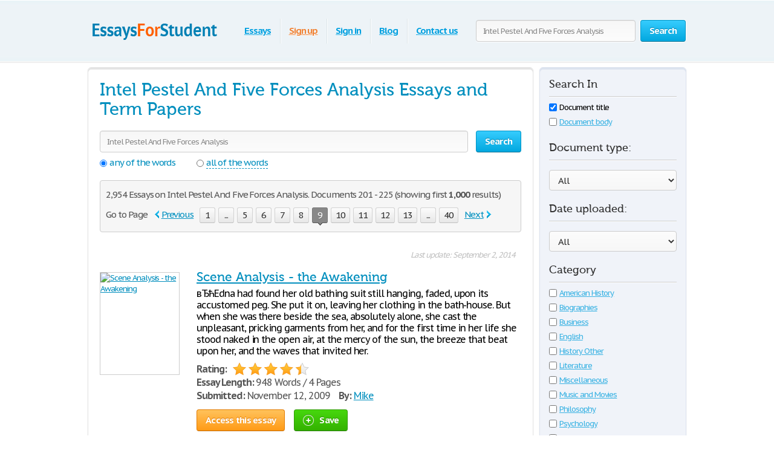

--- FILE ---
content_type: text/html; charset=UTF-8
request_url: https://www.essaysforstudent.com/topics/Intel+Pestel+And+Five+Forces+Analysis/page9.html
body_size: 14226
content:
<!DOCTYPE html>
<html xmlns="http://www.w3.org/1999/xhtml" lang="en">
<head>
	<meta charset="utf-8">
	<meta name="viewport" content="width=device-width, initial-scale=1">
	<title>Intel Pestel And Five Forces Analysis Essays and Term Papers 201 - 225</title>
	<meta name="description" content="Free Essays on Intel Pestel And Five Forces Analysis. Use our research documents to help you learn 201 - 225" />

	
	<link media="all" rel="stylesheet" href="/i/css/all.css">
        <link media="all" rel="stylesheet" href="/i/css/mobile.css">
	<link rel="icon" href="/i/favicon.png">
	<script type="text/javascript" src="/i/js/jquery-1.9.0.min.js"></script>
	<script type="text/javascript" src="/i/js/jquery.main.js"></script>
	<script type="text/javascript">var paper_count = '89498';</script>

	<link href="//fonts.googleapis.com/css?family=PT+Sans+Caption:400,700" rel="stylesheet" type="text/css">
	<!--[if lt IE 9]><script src="//html5shiv.googlecode.com/svn/trunk/html5.js"></script><![endif]-->
	<!--[if lt IE 10]><script type="text/javascript" src="/i/js/pie.js"></script><![endif]-->
	<!--[if lt IE 9]><link rel="stylesheet" type="text/css" href="/i/css/ie.css" media="screen"/><![endif]-->
</head>
<!-- 0.048 -->
<body itemscope itemtype="http://schema.org/WebPage" class="">
<meta itemprop="name" content="Intel Pestel And Five Forces Analysis Essays and Term Papers 201 - 225" />
<meta itemprop="description" content="Free Essays on Intel Pestel And Five Forces Analysis. Use our research documents to help you learn 201 - 225" />

	
<!-- Google tag (gtag.js) -->
<script async src="https://www.googletagmanager.com/gtag/js?id=G-92WHG33EBT"></script>
<script>
  window.dataLayer = window.dataLayer || [];
  function gtag(){dataLayer.push(arguments);}
  gtag('js', new Date());

  gtag('config', 'G-92WHG33EBT');
</script>
	
	

	<div class="container">
		
		<div class="wrapper">
			
						
			<!-- Header -->
			<header class="header">
				
                                <div class="burger">
                                         <span></span>
                                          <span></span>
                                          <span></span>
                                 </div>

				
				<a class="logo-img" href="/">
					<img src="/i/i/logo.png" width="220" height="46" title="EssaysForStudent.com - Free Essays, Term Papers & Book Notes" alt="EssaysForStudent.com - Free Essays, Term Papers & Book Notes" />
				</a>
				
                                <span class="search-open">
                                        <i class="icon-search"></i>
                                </span>

				<form action="/topics.html" id="head_search_form" class="search-form" method="post">
					<fieldset>
						                                                        <input class="text search-input" type="text" name="q" value="Intel Pestel And Five Forces Analysis" />
                                                						<span class="c-button big-button blue-button bold">
							<input type="submit" value="Search" />
							Search
						</span>
					</fieldset>
				</form>
				<nav class="navigation">
				<ul>
					
					<li><span><a href="/essays.html">Essays</a></span></li>
					
					<li><span><a href="/join.html" style="color: #f08336;">Sign up</a></span></li>
					<li><span><a href="/login.html">Sign in</a></span></li>
					
					<li><span><a href="/blog.html">Blog</a></span></li>
					<li><span><a href="/contacts.html">Contact us</a></span></li>
				</ul>
				</nav>
			</header>
			<script type="text/javascript">
				var toggle_head_search_input = 1;
			</script>
			<!-- end Header -->
			
			<div class="main">
								
				<div class="side-holder">
					
					<!-- content -->
					<div class="content">
						<div class="white-box content-box">
													
							<div class="search-result">
								<h1>Intel Pestel And Five Forces Analysis Essays and Term Papers</h1>
								<form class="search-form" id="main_search_form" action="/topics.html" method="post">
									<fieldset>
										<div class="row">
											<input class="text" type="text" name="q" value="Intel Pestel And Five Forces Analysis" />
											<span class="c-button big-button blue-button bold">
												<input type="submit" value="Search" />
												Search
											</span>
										</div>
										<div class="holder">
											<label class="active"><input type="radio" name="w" id="id_w_any" value="any" checked="checked"/><span>any of the words</span></label>
											<label><input type="radio" name="w" id="id_w_all" value="all" /><span>all of the words</span></label>
										</div>
									</fieldset>
								</form>
								
																	
									<!-- pager -->
																	
								<div class="paging-holder">
									<p>2,954 Essays on Intel Pestel And Five Forces Analysis. Documents 201 - 225 (showing first <b>1,000</b> results)</p>
									<div class="row">
										<span class="title">Go to Page</span>
										<ul class="paging top-paging">
											<li class="prev"><a href="/topics/Intel+Pestel+And+Five+Forces+Analysis/page8.html">Previous</a></li>
											<li><a href="/topics/Intel+Pestel+And+Five+Forces+Analysis/page1.html">1</a></li>											<li><a href="/topics/Intel+Pestel+And+Five+Forces+Analysis/page1.html">...</a></li>											
																						<li><a href="/topics/Intel+Pestel+And+Five+Forces+Analysis/page5.html">5</a></li>
																						<li><a href="/topics/Intel+Pestel+And+Five+Forces+Analysis/page6.html">6</a></li>
																						<li><a href="/topics/Intel+Pestel+And+Five+Forces+Analysis/page7.html">7</a></li>
																						<li><a href="/topics/Intel+Pestel+And+Five+Forces+Analysis/page8.html">8</a></li>
											
											<li class="active"><a href="">9<i class="bottom">&nbsp;</i></a></li>


																						<li><a href="/topics/Intel+Pestel+And+Five+Forces+Analysis/page10.html">10</a></li>
																						<li><a href="/topics/Intel+Pestel+And+Five+Forces+Analysis/page11.html">11</a></li>
																						<li><a href="/topics/Intel+Pestel+And+Five+Forces+Analysis/page12.html">12</a></li>
																						<li><a href="/topics/Intel+Pestel+And+Five+Forces+Analysis/page13.html">13</a></li>
											
											<li><a href="/topics/Intel+Pestel+And+Five+Forces+Analysis/page14.html">...</a></li>											<li><a href="/topics/Intel+Pestel+And+Five+Forces+Analysis/page40.html">40</a></li>											<li class="next"><a href="/topics/Intel+Pestel+And+Five+Forces+Analysis/page10.html">Next</a></li>
										</ul>
									</div>
								</div>

									<!-- /pager -->
									
																		
									<i class="i_last_up">Last update: September 2, 2014</i>

									<ul class="paper-list">
																			
										<li>
											<div class="paper">
																								<a href="/essays/Scene-Analysis-the-Awakening/4793.html"><img src="/previews/00047/0184d3cf5b0cbb839aa74b9a2f84a3da.jpg" width="130" height="168" alt="Scene Analysis - the Awakening" title="Scene Analysis - the Awakening" /></a>
																							</div>
											
											<div class="description">
												<h2><a href="/essays/Scene-Analysis-the-Awakening/4793.html" title="Scene Analysis - the Awakening">Scene Analysis - the Awakening</a></h2>
												<p>
													вЂћEdna had found her old bathing suit still hanging, faded, upon its accustomed peg. She put it on, leaving her clothing in the bath-house. But when she was there beside the sea, absolutely alone, she cast the unpleasant, pricking garments from her, and for the first time in her life she stood naked in the open air, at the mercy of the sun, the breeze that beat upon her, and the waves that invited her.
												</p>
												<div class="info">
													<strong>Rating:</strong>
													<span class="rating-holder">
														<span class="rating" style="width:90%;"></span>
													</span>
												</div>
																								<div class="info"><strong>Essay Length:</strong> 948 Words / 4 Pages</div>
												<div class="info">
													<strong>Submitted:</strong> November 12, 2009
													<span class="author"><strong>By:</strong> <a href="/user/Mike.html">Mike</a></span>
												</div>
												<div class="button-holder">
													<a href="/essays/Scene-Analysis-the-Awakening/4793.html" class="c-button big-button orange-button bold">Access this essay</a>
																										<a href="javascript:void(0);" class="c-button big-button green-button bold save-button" rel="4793" data-placeholder="Saving..."><span class="save-icon"></span>Save</a>
																									</div>
											</div>
										</li>
																			
										<li>
											<div class="paper">
																								<a href="/essays/Personal-Communication-Analysis/4803.html"><img src="/previews/00048/7a086660b8cf8657c10162a4e4764aa5.jpg" width="130" height="168" alt="Personal Communication Analysis" title="Personal Communication Analysis" /></a>
																							</div>
											
											<div class="description">
												<h2><a href="/essays/Personal-Communication-Analysis/4803.html" title="Personal Communication Analysis">Personal Communication Analysis</a></h2>
												<p>
													Personal Communication <b><i>Analysis</i></b> Communication is vital in todayвЂ™s society. The purpose of communication is to relay messages in the most clear and concise appropriate manner. Transferring data involves both the sender and receiver of a message. Communication can be misinterpreted, sent with confusion and often misrepresented. Effective communication is the key to getting messages across and with minimal confusion and errors. Today is definitely considered the age of information (also known as the information age).
												</p>
												<div class="info">
													<strong>Rating:</strong>
													<span class="rating-holder">
														<span class="rating" style="width:90%;"></span>
													</span>
												</div>
																								<div class="info"><strong>Essay Length:</strong> 1,037 Words / 5 Pages</div>
												<div class="info">
													<strong>Submitted:</strong> November 12, 2009
													<span class="author"><strong>By:</strong> <a href="/user/Mike.html">Mike</a></span>
												</div>
												<div class="button-holder">
													<a href="/essays/Personal-Communication-Analysis/4803.html" class="c-button big-button orange-button bold">Access this essay</a>
																										<a href="javascript:void(0);" class="c-button big-button green-button bold save-button" rel="4803" data-placeholder="Saving..."><span class="save-icon"></span>Save</a>
																									</div>
											</div>
										</li>
																			
										<li>
											<div class="paper">
																								<a href="/essays/Love-of-My-Own-by-Elynn-Harris-Literary/4850.html"><img src="/previews/00048/f873283abd72731193be719ba4cd3ac7.jpg" width="130" height="168" alt="Love of My Own by E,lynn Harris Literary Analysis" title="Love of My Own by E,lynn Harris Literary Analysis" /></a>
																							</div>
											
											<div class="description">
												<h2><a href="/essays/Love-of-My-Own-by-Elynn-Harris-Literary/4850.html" title="Love of My Own by E,lynn Harris Literary Analysis">Love of My Own by E,lynn Harris Literary Analysis</a></h2>
												<p>
													An ambitious young single woman convinces a black billionaire to let her edit her own hip hop magazine but the married billionaire expects more than a business relationship. The billionaire hires an openly gay lawyer to run the business and the already intertwined relationships get even more tangled from there. That&apos;s the premise of the new E. Lynn Harris novel, A Love of My Own Zola Norwood, editor in chief of Bling Bling magazine, is
												</p>
												<div class="info">
													<strong>Rating:</strong>
													<span class="rating-holder">
														<span class="rating" style="width:90%;"></span>
													</span>
												</div>
																								<div class="info"><strong>Essay Length:</strong> 997 Words / 4 Pages</div>
												<div class="info">
													<strong>Submitted:</strong> November 12, 2009
													<span class="author"><strong>By:</strong> <a href="/user/yan000.html">Yan</a></span>
												</div>
												<div class="button-holder">
													<a href="/essays/Love-of-My-Own-by-Elynn-Harris-Literary/4850.html" class="c-button big-button orange-button bold">Access this essay</a>
																										<a href="javascript:void(0);" class="c-button big-button green-button bold save-button" rel="4850" data-placeholder="Saving..."><span class="save-icon"></span>Save</a>
																									</div>
											</div>
										</li>
																			
										<li>
											<div class="paper">
																								<a href="/essays/Article-Analysis/4856.html"><img src="/previews/00048/e0e5b953a864996f40fb93fc142d9d7a.jpg" width="130" height="168" alt="Article Analysis" title="Article Analysis" /></a>
																							</div>
											
											<div class="description">
												<h2><a href="/essays/Article-Analysis/4856.html" title="Article Analysis">Article Analysis</a></h2>
												<p>
													In today&apos;s society, the rush of supply and demand runs the ever-living world that many people call home. It runs so well that many have found ways to use this tool and create a mountain of riches that most will never see. To understand this mountain and incorporate a successful plan, society needs to understand how this mountain was built. It begins with a covering known as economics that leads to a multitude root system
												</p>
												<div class="info">
													<strong>Rating:</strong>
													<span class="rating-holder">
														<span class="rating" style="width:90%;"></span>
													</span>
												</div>
																								<div class="info"><strong>Essay Length:</strong> 974 Words / 4 Pages</div>
												<div class="info">
													<strong>Submitted:</strong> November 12, 2009
													<span class="author"><strong>By:</strong> <a href="/user/Mike.html">Mike</a></span>
												</div>
												<div class="button-holder">
													<a href="/essays/Article-Analysis/4856.html" class="c-button big-button orange-button bold">Access this essay</a>
																										<a href="javascript:void(0);" class="c-button big-button green-button bold save-button" rel="4856" data-placeholder="Saving..."><span class="save-icon"></span>Save</a>
																									</div>
											</div>
										</li>
																			
										<li>
											<div class="paper">
																								<a href="/essays/Six-Sigma-Analysis/4893.html"><img src="/previews/00048/e521cee733902ee7ff7ad9179dc22b4c.jpg" width="130" height="168" alt="Six Sigma Analysis" title="Six Sigma Analysis" /></a>
																							</div>
											
											<div class="description">
												<h2><a href="/essays/Six-Sigma-Analysis/4893.html" title="Six Sigma Analysis">Six Sigma Analysis</a></h2>
												<p>
													Six Sigma <b><i>Analysis</i></b> Process improvement, using methods like Six Sigma, is essential for businesses looking to establish a competitive advantage. This plan for improvement is designed to improve productivity, enhance quality and increase competitiveness by reducing cost. Six Sigma is lots of different things because it had different meanings over time, and also because it is now interpreted in a number of varying ways. Furthermore, Six Sigma is still evolving. According to the UK Department
												</p>
												<div class="info">
													<strong>Rating:</strong>
													<span class="rating-holder">
														<span class="rating" style="width:90%;"></span>
													</span>
												</div>
																								<div class="info"><strong>Essay Length:</strong> 304 Words / 2 Pages</div>
												<div class="info">
													<strong>Submitted:</strong> November 12, 2009
													<span class="author"><strong>By:</strong> <a href="/user/regina.html">regina</a></span>
												</div>
												<div class="button-holder">
													<a href="/essays/Six-Sigma-Analysis/4893.html" class="c-button big-button orange-button bold">Access this essay</a>
																										<a href="javascript:void(0);" class="c-button big-button green-button bold save-button" rel="4893" data-placeholder="Saving..."><span class="save-icon"></span>Save</a>
																									</div>
											</div>
										</li>
																			
										<li>
											<div class="paper">
																								<a href="/essays/Rhetorical-Analysis-of-Barack-Obamas-2004-Dnc-Keynote/4906.html"><img src="/previews/00049/4655952936eb8b207735cd27d6c85850.jpg" width="130" height="168" alt="Rhetorical Analysis of Barack Obama’s 2004 Dnc Keynote Speech" title="Rhetorical Analysis of Barack Obama’s 2004 Dnc Keynote Speech" /></a>
																							</div>
											
											<div class="description">
												<h2><a href="/essays/Rhetorical-Analysis-of-Barack-Obamas-2004-Dnc-Keynote/4906.html" title="Rhetorical Analysis of Barack Obama’s 2004 Dnc Keynote Speech">Rhetorical Analysis of Barack Obama’s 2004 Dnc Keynote Speech</a></h2>
												<p>
													During his keynote speech at the 2004 Democratic National Convention, Barack Obama introduced himself as a skinny kid with a funny name. The rising star of Illinois politics was elected to the U.S. Senate three months later. His delivery, using rhetoric that soars and excites, was full of fiery sentiment that reminds us of what we love about the United States of America. His passionate speech inspired Americans to renew their faith in their country
												</p>
												<div class="info">
													<strong>Rating:</strong>
													<span class="rating-holder">
														<span class="rating" style="width:100%;"></span>
													</span>
												</div>
																								<div class="info"><strong>Essay Length:</strong> 2,184 Words / 9 Pages</div>
												<div class="info">
													<strong>Submitted:</strong> November 12, 2009
													<span class="author"><strong>By:</strong> <a href="/user/F500.html">Fatih</a></span>
												</div>
												<div class="button-holder">
													<a href="/essays/Rhetorical-Analysis-of-Barack-Obamas-2004-Dnc-Keynote/4906.html" class="c-button big-button orange-button bold">Access this essay</a>
																										<a href="javascript:void(0);" class="c-button big-button green-button bold save-button" rel="4906" data-placeholder="Saving..."><span class="save-icon"></span>Save</a>
																									</div>
											</div>
										</li>
																			
										<li>
											<div class="paper">
																								<a href="/essays/The-Yellow-Wallpaper-Analysis/4916.html"><img src="/previews/00049/0337c782864a32fd4f0d3d85e04f8731.jpg" width="130" height="168" alt="The Yellow Wallpaper Analysis" title="The Yellow Wallpaper Analysis" /></a>
																							</div>
											
											<div class="description">
												<h2><a href="/essays/The-Yellow-Wallpaper-Analysis/4916.html" title="The Yellow Wallpaper Analysis">The Yellow Wallpaper Analysis</a></h2>
												<p>
													Meghan Hatsell Dr. Pilkington English 220-110 1 April 2008 <b><i>Analysis</i></b> of вЂњThe Yellow WallpaperвЂќ The text book term for вЂњ<b><i>analysis</i></b> [is] the examination of a piece of literature as a means of understanding its subject or structure. An effective <b><i>analysis</i></b> often clarifies a work by focusing on a single element such as tone, irony, symbolism, imagery, or rhythm in a way that enhances the readerвЂ™s understanding of the wholeвЂќ (Wolosky and Voloshin G1). However, this
												</p>
												<div class="info">
													<strong>Rating:</strong>
													<span class="rating-holder">
														<span class="rating" style="width:90%;"></span>
													</span>
												</div>
																								<div class="info"><strong>Essay Length:</strong> 991 Words / 4 Pages</div>
												<div class="info">
													<strong>Submitted:</strong> November 12, 2009
													<span class="author"><strong>By:</strong> <a href="/user/jessica85.html">Jessica</a></span>
												</div>
												<div class="button-holder">
													<a href="/essays/The-Yellow-Wallpaper-Analysis/4916.html" class="c-button big-button orange-button bold">Access this essay</a>
																										<a href="javascript:void(0);" class="c-button big-button green-button bold save-button" rel="4916" data-placeholder="Saving..."><span class="save-icon"></span>Save</a>
																									</div>
											</div>
										</li>
																			
										<li>
											<div class="paper">
																								<a href="/essays/Analysis-of-Jane-Eyre/4918.html"><img src="/previews/00049/e504de0545fdb2d06ebe321cbe778a0d.jpg" width="130" height="168" alt="Analysis of Jane Eyre" title="Analysis of Jane Eyre" /></a>
																							</div>
											
											<div class="description">
												<h2><a href="/essays/Analysis-of-Jane-Eyre/4918.html" title="Analysis of Jane Eyre">Analysis of Jane Eyre</a></h2>
												<p>
													<b><i>Analysis</i></b> of Jane Eyre In Jane Eyre, Charlotte Bronte portrays one woman&apos;s desperate struggle to attain her identity in the mist of temptation, isolation, and impossible odds. Although she processes a strong soul she must fight not only the <b><i>forces</i></b> of passion and reason within herself ,but other&apos;s wills constantly imposed on her. In its first publication, it outraged many for its realistic portrayal of life during that time. Ultimately, the controversy of Bronte&apos;s novel
												</p>
												<div class="info">
													<strong>Rating:</strong>
													<span class="rating-holder">
														<span class="rating" style="width:90%;"></span>
													</span>
												</div>
																								<div class="info"><strong>Essay Length:</strong> 1,242 Words / 5 Pages</div>
												<div class="info">
													<strong>Submitted:</strong> November 12, 2009
													<span class="author"><strong>By:</strong> <a href="/user/monika.html">Monika</a></span>
												</div>
												<div class="button-holder">
													<a href="/essays/Analysis-of-Jane-Eyre/4918.html" class="c-button big-button orange-button bold">Access this essay</a>
																										<a href="javascript:void(0);" class="c-button big-button green-button bold save-button" rel="4918" data-placeholder="Saving..."><span class="save-icon"></span>Save</a>
																									</div>
											</div>
										</li>
																			
										<li>
											<div class="paper">
																								<a href="/essays/Literary-Analysis-of-Mark-Twain/4961.html"><img src="/previews/00049/7f0ac449bc3d688c91e33724afa7bec0.jpg" width="130" height="168" alt="Literary Analysis of Mark Twain" title="Literary Analysis of Mark Twain" /></a>
																							</div>
											
											<div class="description">
												<h2><a href="/essays/Literary-Analysis-of-Mark-Twain/4961.html" title="Literary Analysis of Mark Twain">Literary Analysis of Mark Twain</a></h2>
												<p>
													Mark Twain, also known as Samuel Clemens, is a very well known author in American literature. He was a novelist, short story writer, essayist, journalist, and literary critic. This renaissance man was born in Florida, Missouri on November 30th, 1835. However, he grew up in Hannibal, Missouri. He was the sixth child out of eleven. During his childhood, he was very sick and often confined to his bed. He was under the care of this
												</p>
												<div class="info">
													<strong>Rating:</strong>
													<span class="rating-holder">
														<span class="rating" style="width:90%;"></span>
													</span>
												</div>
																								<div class="info"><strong>Essay Length:</strong> 501 Words / 3 Pages</div>
												<div class="info">
													<strong>Submitted:</strong> November 12, 2009
													<span class="author"><strong>By:</strong> <a href="/user/yan000.html">Yan</a></span>
												</div>
												<div class="button-holder">
													<a href="/essays/Literary-Analysis-of-Mark-Twain/4961.html" class="c-button big-button orange-button bold">Access this essay</a>
																										<a href="javascript:void(0);" class="c-button big-button green-button bold save-button" rel="4961" data-placeholder="Saving..."><span class="save-icon"></span>Save</a>
																									</div>
											</div>
										</li>
																			
										<li>
											<div class="paper">
																								<a href="/essays/Incompressible-Potential-Flow-Analysis-Using-Panel-Method/5038.html"><img src="/previews/00050/7ebfd53c9616c508850e341889369cf6.jpg" width="130" height="168" alt="Incompressible Potential Flow Analysis Using Panel Method" title="Incompressible Potential Flow Analysis Using Panel Method" /></a>
																							</div>
											
											<div class="description">
												<h2><a href="/essays/Incompressible-Potential-Flow-Analysis-Using-Panel-Method/5038.html" title="Incompressible Potential Flow Analysis Using Panel Method">Incompressible Potential Flow Analysis Using Panel Method</a></h2>
												<p>
													Incompressible Potential Flow <b><i>Analysis</i></b> Using Panel Method ShahNor Basri, Norzelawati Asmuin &amp; Aznijar Ahmad Yazid Universiti Putra Malaysia Jabatan Kejuruteraan Aeroangkasa Fakulti Kejuruteraan, Universiti Putra Malaysia, 43400 UPM SERDANG, Selangor D E, Malaysia. kaa@eng.upm.edu.my ABSTRACT Incompressible potential flow problems are governed by LaplaceЎ¦s equation. In solving linear, inviscid, irrotational flow about a body moving at subsonic or supersonic speeds, panel methods can be used. Panel methods are numerical schemes for the solution of the problem.
												</p>
												<div class="info">
													<strong>Rating:</strong>
													<span class="rating-holder">
														<span class="rating" style="width:90%;"></span>
													</span>
												</div>
																								<div class="info"><strong>Essay Length:</strong> 1,135 Words / 5 Pages</div>
												<div class="info">
													<strong>Submitted:</strong> November 12, 2009
													<span class="author"><strong>By:</strong> <a href="/user/yan000.html">Yan</a></span>
												</div>
												<div class="button-holder">
													<a href="/essays/Incompressible-Potential-Flow-Analysis-Using-Panel-Method/5038.html" class="c-button big-button orange-button bold">Access this essay</a>
																										<a href="javascript:void(0);" class="c-button big-button green-button bold save-button" rel="5038" data-placeholder="Saving..."><span class="save-icon"></span>Save</a>
																									</div>
											</div>
										</li>
																			
										<li>
											<div class="paper">
																								<a href="/essays/East-West-Transportation-Analysis/5043.html"><img src="/previews/00050/946eef9f6e6e1878650677d012a51444.jpg" width="130" height="168" alt="East-West Transportation Analysis" title="East-West Transportation Analysis" /></a>
																							</div>
											
											<div class="description">
												<h2><a href="/essays/East-West-Transportation-Analysis/5043.html" title="East-West Transportation Analysis">East-West Transportation Analysis</a></h2>
												<p>
													East-West Transportation <b><i>Analysis</i></b> The simulation of the East-West transportation company first scenario is to make a decision whether to stay in the Consumer Goods Division. The senior staff is split between closing down the division and continuing by decreasing output. By reviewing the Average Total Cost, Marginal Cist and Average Variable Cost graph, the decision is made to reduce output and maximized profit. Since Profit = Marginal Revenue, (P=MR), the output was reduced to where
												</p>
												<div class="info">
													<strong>Rating:</strong>
													<span class="rating-holder">
														<span class="rating" style="width:90%;"></span>
													</span>
												</div>
																								<div class="info"><strong>Essay Length:</strong> 874 Words / 4 Pages</div>
												<div class="info">
													<strong>Submitted:</strong> November 12, 2009
													<span class="author"><strong>By:</strong> <a href="/user/yppi.html">Vika</a></span>
												</div>
												<div class="button-holder">
													<a href="/essays/East-West-Transportation-Analysis/5043.html" class="c-button big-button orange-button bold">Access this essay</a>
																										<a href="javascript:void(0);" class="c-button big-button green-button bold save-button" rel="5043" data-placeholder="Saving..."><span class="save-icon"></span>Save</a>
																									</div>
											</div>
										</li>
																			
										<li>
											<div class="paper">
																								<a href="/essays/Study-and-Analysis-of-Thailands-Developing-Economy/5078.html"><img src="/previews/00050/6750be72f2d24cfb150c0eb88a73d5c2.jpg" width="130" height="168" alt="Study and Analysis of Thailand’s Developing Economy" title="Study and Analysis of Thailand’s Developing Economy" /></a>
																							</div>
											
											<div class="description">
												<h2><a href="/essays/Study-and-Analysis-of-Thailands-Developing-Economy/5078.html" title="Study and Analysis of Thailand’s Developing Economy">Study and Analysis of Thailand’s Developing Economy</a></h2>
												<p>
													Study and <b><i>Analysis</i></b> of Thailand&apos;s Developing Economy The economy of Thailand, until recently, has been the model of progress and growth in southeast Asia. At present, the Thai economy is slowly recovering from the recent regional downturn. However, much of Thailand’s economic trouble could have been avoided. The problems encountered will be outlined in order to provide a model of what not to do in a similar situation. Thailand’s recent history has been one continuos
												</p>
												<div class="info">
													<strong>Rating:</strong>
													<span class="rating-holder">
														<span class="rating" style="width:90%;"></span>
													</span>
												</div>
																								<div class="info"><strong>Essay Length:</strong> 2,255 Words / 10 Pages</div>
												<div class="info">
													<strong>Submitted:</strong> November 12, 2009
													<span class="author"><strong>By:</strong> <a href="/user/victor.html">Victor</a></span>
												</div>
												<div class="button-holder">
													<a href="/essays/Study-and-Analysis-of-Thailands-Developing-Economy/5078.html" class="c-button big-button orange-button bold">Access this essay</a>
																										<a href="javascript:void(0);" class="c-button big-button green-button bold save-button" rel="5078" data-placeholder="Saving..."><span class="save-icon"></span>Save</a>
																									</div>
											</div>
										</li>
																			
										<li>
											<div class="paper">
																								<a href="/essays/Fight-Club-Analysis/5080.html"><img src="/previews/00050/a2593fe885060d6fe39c1fd43b983a3b.jpg" width="130" height="168" alt="Fight Club Analysis" title="Fight Club Analysis" /></a>
																							</div>
											
											<div class="description">
												<h2><a href="/essays/Fight-Club-Analysis/5080.html" title="Fight Club Analysis">Fight Club Analysis</a></h2>
												<p>
													The film ‘Fight Club’ follows, to some degree of accuracy, the archetypal paradigm of the apocalyptic guidelines discussed in English 3910. Specifically the movie mostly deals with the genre of the personal apocalypse. Thus, following suit in relation to such works as ‘Lancelot’, ‘The Violent Bear it away’ and ‘Apocalypse Now’. ‘Fight Club’, essentiality contains the basic premise of these works, that is the purging of one’s identity through extreme measures and crisis; to ultimately
												</p>
												<div class="info">
													<strong>Rating:</strong>
													<span class="rating-holder">
														<span class="rating" style="width:90%;"></span>
													</span>
												</div>
																								<div class="info"><strong>Essay Length:</strong> 2,033 Words / 9 Pages</div>
												<div class="info">
													<strong>Submitted:</strong> November 12, 2009
													<span class="author"><strong>By:</strong> <a href="/user/i_like_essay.html">Andrew</a></span>
												</div>
												<div class="button-holder">
													<a href="/essays/Fight-Club-Analysis/5080.html" class="c-button big-button orange-button bold">Access this essay</a>
																										<a href="javascript:void(0);" class="c-button big-button green-button bold save-button" rel="5080" data-placeholder="Saving..."><span class="save-icon"></span>Save</a>
																									</div>
											</div>
										</li>
																			
										<li>
											<div class="paper">
																								<a href="/essays/Toulmin-Analysis-of-attraction/5105.html"><img src="/previews/00051/72e720ab49e7df7ea24810d6f4bbebc5.jpg" width="130" height="168" alt="Toulmin Analysis of &quot;attraction&quot;" title="Toulmin Analysis of &quot;attraction&quot;" /></a>
																							</div>
											
											<div class="description">
												<h2><a href="/essays/Toulmin-Analysis-of-attraction/5105.html" title="Toulmin Analysis of &quot;attraction&quot;">Toulmin Analysis of &quot;attraction&quot;</a></h2>
												<p>
													Toulmin <b><i>Analysis</i></b> of &quot;Attraction&quot; In &quot;The Mystery of Attraction,&quot; Harville Hendrix claims that attraction between human beings is based on a number of factors that ultimately leave human beings baffled on exactly how humans experience such intense emotions as seen in romantic love and why so many couples tend to have complementary characteristics. He supports this claim by explaining several theories of attraction. His biological theory of courtship states that &quot;we instinctively select mates who
												</p>
												<div class="info">
													<strong>Rating:</strong>
													<span class="rating-holder">
														<span class="rating" style="width:90%;"></span>
													</span>
												</div>
																								<div class="info"><strong>Essay Length:</strong> 488 Words / 2 Pages</div>
												<div class="info">
													<strong>Submitted:</strong> November 12, 2009
													<span class="author"><strong>By:</strong> <a href="/user/radonda_84.html">July</a></span>
												</div>
												<div class="button-holder">
													<a href="/essays/Toulmin-Analysis-of-attraction/5105.html" class="c-button big-button orange-button bold">Access this essay</a>
																										<a href="javascript:void(0);" class="c-button big-button green-button bold save-button" rel="5105" data-placeholder="Saving..."><span class="save-icon"></span>Save</a>
																									</div>
											</div>
										</li>
																			
										<li>
											<div class="paper">
																								<a href="/essays/Force-in-Some-Cases-Is-Necessary/5137.html"><img src="/previews/00051/24821b77d39260ce23b7db875a2f6405.jpg" width="130" height="168" alt="Force in Some Cases Is Necessary" title="Force in Some Cases Is Necessary" /></a>
																							</div>
											
											<div class="description">
												<h2><a href="/essays/Force-in-Some-Cases-Is-Necessary/5137.html" title="Force in Some Cases Is Necessary">Force in Some Cases Is Necessary</a></h2>
												<p>
													Boulden 1 Carlos Boulden Professor Ensminger English 1302 26 September 2003 The Use of <b><i>Force</i></b>: <b><i>Force</i></b> in Some Cases is Necessary The use of <b><i>force</i></b> is necessary. One should use <b><i>force</i></b> when there just is no other way of getting it done. In William Carlos Williams’ “The Use of <b><i>Force</i></b>”, a doctor resorts to using <b><i>force</i></b> as the final means in getting a diagnosis for his patient’s illness. What he did was not an injustice,
												</p>
												<div class="info">
													<strong>Rating:</strong>
													<span class="rating-holder">
														<span class="rating" style="width:90%;"></span>
													</span>
												</div>
																								<div class="info"><strong>Essay Length:</strong> 675 Words / 3 Pages</div>
												<div class="info">
													<strong>Submitted:</strong> November 12, 2009
													<span class="author"><strong>By:</strong> <a href="/user/tomy.html">Top</a></span>
												</div>
												<div class="button-holder">
													<a href="/essays/Force-in-Some-Cases-Is-Necessary/5137.html" class="c-button big-button orange-button bold">Access this essay</a>
																										<a href="javascript:void(0);" class="c-button big-button green-button bold save-button" rel="5137" data-placeholder="Saving..."><span class="save-icon"></span>Save</a>
																									</div>
											</div>
										</li>
																			
										<li>
											<div class="paper">
																								<a href="/essays/Conducting-a-Job-Analysis/5139.html"><img src="/previews/00051/107ee88ace70af74921fb5737064503b.jpg" width="130" height="168" alt="Conducting a Job Analysis" title="Conducting a Job Analysis" /></a>
																							</div>
											
											<div class="description">
												<h2><a href="/essays/Conducting-a-Job-Analysis/5139.html" title="Conducting a Job Analysis">Conducting a Job Analysis</a></h2>
												<p>
													NAME: SAVIRA RAMROOP ID #: 03765447 COURSE: COMPENSATION MANAGEMENT TUTORIAL: SATURDAYS, 4-6PM TUTOR: GASTON HARRISON QUESTION: The chief executive officer deems it necessary for a job <b><i>analysis</i></b> exercise to be conducted on the various positions in the organisation. Outline the various uses to which data from the job <b><i>analysis</i></b> can be put and discuss, in detail the steps you would take in accomplishing this task. Job <b><i>Analysis</i></b>: Overview Job <b><i>Analysis</i></b> is a process to identify
												</p>
												<div class="info">
													<strong>Rating:</strong>
													<span class="rating-holder">
														<span class="rating" style="width:90%;"></span>
													</span>
												</div>
																								<div class="info"><strong>Essay Length:</strong> 2,654 Words / 11 Pages</div>
												<div class="info">
													<strong>Submitted:</strong> November 12, 2009
													<span class="author"><strong>By:</strong> <a href="/user/neo_80.html">Artur</a></span>
												</div>
												<div class="button-holder">
													<a href="/essays/Conducting-a-Job-Analysis/5139.html" class="c-button big-button orange-button bold">Access this essay</a>
																										<a href="javascript:void(0);" class="c-button big-button green-button bold save-button" rel="5139" data-placeholder="Saving..."><span class="save-icon"></span>Save</a>
																									</div>
											</div>
										</li>
																			
										<li>
											<div class="paper">
																								<a href="/essays/Rhetorical-Analysis-George-F-Kennan/5171.html"><img src="/previews/00051/2fa3be0920d451b8e9f67e622a573390.jpg" width="130" height="168" alt="Rhetorical Analysis George F. Kennan" title="Rhetorical Analysis George F. Kennan" /></a>
																							</div>
											
											<div class="description">
												<h2><a href="/essays/Rhetorical-Analysis-George-F-Kennan/5171.html" title="Rhetorical Analysis George F. Kennan">Rhetorical Analysis George F. Kennan</a></h2>
												<p>
													Afraid of having the wrong answer and standing out in class, a student will conform to the opinions of her peers to avoid being in the awkward position of appearing different or unusual. As humans we have a natural tendency to coincide with the popular opinion of a group. In вЂњTraining For StatesmanshipвЂќ George F. Kennan discusses the irregular distribution of power existing in the United States. Power can dwell in the lives of thugs
												</p>
												<div class="info">
													<strong>Rating:</strong>
													<span class="rating-holder">
														<span class="rating" style="width:90%;"></span>
													</span>
												</div>
																								<div class="info"><strong>Essay Length:</strong> 384 Words / 2 Pages</div>
												<div class="info">
													<strong>Submitted:</strong> November 12, 2009
													<span class="author"><strong>By:</strong> <a href="/user/jack_X.html">Jack</a></span>
												</div>
												<div class="button-holder">
													<a href="/essays/Rhetorical-Analysis-George-F-Kennan/5171.html" class="c-button big-button orange-button bold">Access this essay</a>
																										<a href="javascript:void(0);" class="c-button big-button green-button bold save-button" rel="5171" data-placeholder="Saving..."><span class="save-icon"></span>Save</a>
																									</div>
											</div>
										</li>
																			
										<li>
											<div class="paper">
																								<a href="/essays/Case-Analysis-Federal-Express/5219.html"><img src="/previews/00052/0246c9bd3664d4fcbf3b3956351e9894.jpg" width="130" height="168" alt="Case Analysis: Federal Express" title="Case Analysis: Federal Express" /></a>
																							</div>
											
											<div class="description">
												<h2><a href="/essays/Case-Analysis-Federal-Express/5219.html" title="Case Analysis: Federal Express">Case Analysis: Federal Express</a></h2>
												<p>
													Case <b><i>Analysis</i></b>: Federal Express Introduction Federal Express is an express transportation company, founded in 1973 by Frederick W. Smith. During his college years, he recognized that the United States was becoming a service-oriented economy and needed a reliable, overnight delivery service company designed to solely transport packages and documents. He wrote a Yale term paper on this idea, and received a вЂ?CвЂ™. His professor thought it would never work. Fortunately for Frederick Smith, he didnвЂ™t
												</p>
												<div class="info">
													<strong>Rating:</strong>
													<span class="rating-holder">
														<span class="rating" style="width:90%;"></span>
													</span>
												</div>
																								<div class="info"><strong>Essay Length:</strong> 3,352 Words / 14 Pages</div>
												<div class="info">
													<strong>Submitted:</strong> November 12, 2009
													<span class="author"><strong>By:</strong> <a href="/user/victor.html">Victor</a></span>
												</div>
												<div class="button-holder">
													<a href="/essays/Case-Analysis-Federal-Express/5219.html" class="c-button big-button orange-button bold">Access this essay</a>
																										<a href="javascript:void(0);" class="c-button big-button green-button bold save-button" rel="5219" data-placeholder="Saving..."><span class="save-icon"></span>Save</a>
																									</div>
											</div>
										</li>
																			
										<li>
											<div class="paper">
																								<a href="/essays/Culture-Analysis-Paper/5315.html"><img src="/previews/00053/e6ac67c56f9af30110225350c09fd74d.jpg" width="130" height="168" alt="Culture Analysis Paper" title="Culture Analysis Paper" /></a>
																							</div>
											
											<div class="description">
												<h2><a href="/essays/Culture-Analysis-Paper/5315.html" title="Culture Analysis Paper">Culture Analysis Paper</a></h2>
												<p>
													Culture <b><i>Analysis</i></b> Paper Companies and organizations have the ability to thrive or plummet when the time comes to implement a new project. Project management has become one of the cornerstones to successfully expanding customer base and even maintaining a good relationship with existing customers. Now more than ever project management is almost an essential part for organizations. It has become so important that project management is now not just a job for a manager. It
												</p>
												<div class="info">
													<strong>Rating:</strong>
													<span class="rating-holder">
														<span class="rating" style="width:90%;"></span>
													</span>
												</div>
																								<div class="info"><strong>Essay Length:</strong> 867 Words / 4 Pages</div>
												<div class="info">
													<strong>Submitted:</strong> November 13, 2009
													<span class="author"><strong>By:</strong> <a href="/user/Mike.html">Mike</a></span>
												</div>
												<div class="button-holder">
													<a href="/essays/Culture-Analysis-Paper/5315.html" class="c-button big-button orange-button bold">Access this essay</a>
																										<a href="javascript:void(0);" class="c-button big-button green-button bold save-button" rel="5315" data-placeholder="Saving..."><span class="save-icon"></span>Save</a>
																									</div>
											</div>
										</li>
																			
										<li>
											<div class="paper">
																								<a href="/essays/Food-Journal-Analysis-Week-1/5316.html"><img src="/previews/00053/b7f9127365ea1001ab5b9b68afa56978.jpg" width="130" height="168" alt="Food Journal Analysis Week 1" title="Food Journal Analysis Week 1" /></a>
																							</div>
											
											<div class="description">
												<h2><a href="/essays/Food-Journal-Analysis-Week-1/5316.html" title="Food Journal Analysis Week 1">Food Journal Analysis Week 1</a></h2>
												<p>
													How do you feel about the dietary intake for the day you recorded? I felt my dietary intake for this day was pretty typical for an average day for me since prior to this class I&apos;d normally wouldn&apos;t of given much consideration to the different foods in the food groups during my daily diet. Did you consume the recommended minimum number of servings from each of the food groups of the food pyramid? Some areas
												</p>
												<div class="info">
													<strong>Rating:</strong>
													<span class="rating-holder">
														<span class="rating" style="width:90%;"></span>
													</span>
												</div>
																								<div class="info"><strong>Essay Length:</strong> 946 Words / 4 Pages</div>
												<div class="info">
													<strong>Submitted:</strong> November 13, 2009
													<span class="author"><strong>By:</strong> <a href="/user/F500.html">Fatih</a></span>
												</div>
												<div class="button-holder">
													<a href="/essays/Food-Journal-Analysis-Week-1/5316.html" class="c-button big-button orange-button bold">Access this essay</a>
																										<a href="javascript:void(0);" class="c-button big-button green-button bold save-button" rel="5316" data-placeholder="Saving..."><span class="save-icon"></span>Save</a>
																									</div>
											</div>
										</li>
																			
										<li>
											<div class="paper">
																								<a href="/essays/Environment-Analysis-on-the-Philippines-fact-Sheet/5326.html"><img src="/previews/00053/ce2054ddd7e7ddb8c76793788cbdda92.jpg" width="130" height="168" alt="Environment Analysis on the Philippines (fact Sheet)" title="Environment Analysis on the Philippines (fact Sheet)" /></a>
																							</div>
											
											<div class="description">
												<h2><a href="/essays/Environment-Analysis-on-the-Philippines-fact-Sheet/5326.html" title="Environment Analysis on the Philippines (fact Sheet)">Environment Analysis on the Philippines (fact Sheet)</a></h2>
												<p>
													APOPULATION COUNTRY вЂ“ POPULATION вЂ“ DATE OF DATA вЂ“ WORLD POPULATION PERCENTAGE World 6,671,226,000 July 1, 2007 100% 1 People&apos;s Republic of China[3] 1,324,574,000 June 25, 2008 19.86% 2 India 1,134,556,000 June 25, 2008 17.01% 3 United States 304,429,000 June 25, 2008 4.56% 4 Indonesia 231,627,000 3.47% 5 Brazil 187,108,615 June 23, 2008 2.8% 6 Pakistan 163,639,000 June 25, 2008 2.45% 7 Bangladesh 158,665,000 2.38% 8 Nigeria 148,093,000 2.22% 9 Russia 141,927,900 April 1, 2008
												</p>
												<div class="info">
													<strong>Rating:</strong>
													<span class="rating-holder">
														<span class="rating" style="width:90%;"></span>
													</span>
												</div>
																								<div class="info"><strong>Essay Length:</strong> 341 Words / 2 Pages</div>
												<div class="info">
													<strong>Submitted:</strong> November 13, 2009
													<span class="author"><strong>By:</strong> <a href="/user/auto66.html">Tommy</a></span>
												</div>
												<div class="button-holder">
													<a href="/essays/Environment-Analysis-on-the-Philippines-fact-Sheet/5326.html" class="c-button big-button orange-button bold">Access this essay</a>
																										<a href="javascript:void(0);" class="c-button big-button green-button bold save-button" rel="5326" data-placeholder="Saving..."><span class="save-icon"></span>Save</a>
																									</div>
											</div>
										</li>
																			
										<li>
											<div class="paper">
																								<a href="/essays/Character-Analysis-of-Emily-Rose-in-a-Rose/5359.html"><img src="/previews/00053/5d147e708e47e70e5b6358599fa052e9.jpg" width="130" height="168" alt="Character Analysis of Emily Rose in &quot;a Rose for Emily&quot;" title="Character Analysis of Emily Rose in &quot;a Rose for Emily&quot;" /></a>
																							</div>
											
											<div class="description">
												<h2><a href="/essays/Character-Analysis-of-Emily-Rose-in-a-Rose/5359.html" title="Character Analysis of Emily Rose in &quot;a Rose for Emily&quot;">Character Analysis of Emily Rose in &quot;a Rose for Emily&quot;</a></h2>
												<p>
													The character Emily Rose in “A Rose for Emily” is considered a static character because; her traits throughout the story do not change. In the story she is deemed as quiet, inhuman and, even mad. However, through further inspection; there are characteristics displayed throughout the story that can possibly prove that Emily was a dynamic character. Throughout the piece Emily changes both mentally, socially and physically. Miss Emily, the main character of this story, lives
												</p>
												<div class="info">
													<strong>Rating:</strong>
													<span class="rating-holder">
														<span class="rating" style="width:90%;"></span>
													</span>
												</div>
																								<div class="info"><strong>Essay Length:</strong> 710 Words / 3 Pages</div>
												<div class="info">
													<strong>Submitted:</strong> November 13, 2009
													<span class="author"><strong>By:</strong> <a href="/user/student77.html">Steve</a></span>
												</div>
												<div class="button-holder">
													<a href="/essays/Character-Analysis-of-Emily-Rose-in-a-Rose/5359.html" class="c-button big-button orange-button bold">Access this essay</a>
																										<a href="javascript:void(0);" class="c-button big-button green-button bold save-button" rel="5359" data-placeholder="Saving..."><span class="save-icon"></span>Save</a>
																									</div>
											</div>
										</li>
																			
										<li>
											<div class="paper">
																								<a href="/essays/Kodak-Stakeholder-Impact-Analysis/5362.html"><img src="/previews/00053/ad1b4742c1895a9990aec2e02103d054.jpg" width="130" height="168" alt="Kodak Stakeholder Impact Analysis" title="Kodak Stakeholder Impact Analysis" /></a>
																							</div>
											
											<div class="description">
												<h2><a href="/essays/Kodak-Stakeholder-Impact-Analysis/5362.html" title="Kodak Stakeholder Impact Analysis">Kodak Stakeholder Impact Analysis</a></h2>
												<p>
													1. Kodak Stakeholder Impact <b><i>Analysis</i></b> Shareholders The shareholders of Kodak want a good return on their investment. Kodak has been exhausting resources through acquisitions and joint ventures with other companies, which leads to decreased shareholder profits. Kodak lost over $1.7 billion in already manufactured cameras and a patent suit where Polaroid sued them for violations on seven of their patents which also led to decreased shareholder profits. Competition was increasing in all areas and Kodak
												</p>
												<div class="info">
													<strong>Rating:</strong>
													<span class="rating-holder">
														<span class="rating" style="width:90%;"></span>
													</span>
												</div>
																								<div class="info"><strong>Essay Length:</strong> 704 Words / 3 Pages</div>
												<div class="info">
													<strong>Submitted:</strong> November 13, 2009
													<span class="author"><strong>By:</strong> <a href="/user/i_like_essay.html">Andrew</a></span>
												</div>
												<div class="button-holder">
													<a href="/essays/Kodak-Stakeholder-Impact-Analysis/5362.html" class="c-button big-button orange-button bold">Access this essay</a>
																										<a href="javascript:void(0);" class="c-button big-button green-button bold save-button" rel="5362" data-placeholder="Saving..."><span class="save-icon"></span>Save</a>
																									</div>
											</div>
										</li>
																			
										<li>
											<div class="paper">
																								<a href="/essays/Gap-Analysis-Global-Communications/5367.html"><img src="/previews/00053/a75442151a2972579fb2c1803bb8dfa1.jpg" width="130" height="168" alt="Gap Analysis: Global Communications" title="Gap Analysis: Global Communications" /></a>
																							</div>
											
											<div class="description">
												<h2><a href="/essays/Gap-Analysis-Global-Communications/5367.html" title="Gap Analysis: Global Communications">Gap Analysis: Global Communications</a></h2>
												<p>
													Gap <b><i>Analysis</i></b>: Global Communications University of Phoenix Gap <b><i>Analysis</i></b>: Global Communications This paper will address the various situations facing Global Communications in its effort to survive bankruptcy or hostile takeover. Global Communications is a telecommunications company who has been in business for over 25 years. Within this time period Global became an industry leader in the communications business. After an aggressive 15 years the company now, within the last 3 years is rapidly losing ground
												</p>
												<div class="info">
													<strong>Rating:</strong>
													<span class="rating-holder">
														<span class="rating" style="width:90%;"></span>
													</span>
												</div>
																								<div class="info"><strong>Essay Length:</strong> 493 Words / 2 Pages</div>
												<div class="info">
													<strong>Submitted:</strong> November 13, 2009
													<span class="author"><strong>By:</strong> <a href="/user/jessica85.html">Jessica</a></span>
												</div>
												<div class="button-holder">
													<a href="/essays/Gap-Analysis-Global-Communications/5367.html" class="c-button big-button orange-button bold">Access this essay</a>
																										<a href="javascript:void(0);" class="c-button big-button green-button bold save-button" rel="5367" data-placeholder="Saving..."><span class="save-icon"></span>Save</a>
																									</div>
											</div>
										</li>
																			
										<li>
											<div class="paper">
																								<a href="/essays/Analysis-of-Sabmillers-Strategic-Position/5411.html"><img src="/previews/00054/de34312a3fad10f9d01facb36e2d6c8c.jpg" width="130" height="168" alt="Analysis of Sabmiller’s Strategic Position" title="Analysis of Sabmiller’s Strategic Position" /></a>
																							</div>
											
											<div class="description">
												<h2><a href="/essays/Analysis-of-Sabmillers-Strategic-Position/5411.html" title="Analysis of Sabmiller’s Strategic Position">Analysis of Sabmiller’s Strategic Position</a></h2>
												<p>
													1. <b><i>ANALYSIS</i></b> OF SABMILLER’S STRATEGIC POSITION 1.1. Introduction SABMiller is an international company with its main interest the brewing of beer. To understand SABMiller’s strategic position is to consider their strengths and weaknesses against what is happening in the environment (Robson, 1997, p. 29). Annexure A reflects the prioritisation of the basic process of strategic <b><i>analysis</i></b>. 1.2. External factors affecting SABMiller Annexure B contains a P.E.S.T <b><i>analysis</i></b> for SABMiller but since environmental factors are country
												</p>
												<div class="info">
													<strong>Rating:</strong>
													<span class="rating-holder">
														<span class="rating" style="width:90%;"></span>
													</span>
												</div>
																								<div class="info"><strong>Essay Length:</strong> 524 Words / 3 Pages</div>
												<div class="info">
													<strong>Submitted:</strong> November 13, 2009
													<span class="author"><strong>By:</strong> <a href="/user/auto66.html">Tommy</a></span>
												</div>
												<div class="button-holder">
													<a href="/essays/Analysis-of-Sabmillers-Strategic-Position/5411.html" class="c-button big-button orange-button bold">Access this essay</a>
																										<a href="javascript:void(0);" class="c-button big-button green-button bold save-button" rel="5411" data-placeholder="Saving..."><span class="save-icon"></span>Save</a>
																									</div>
											</div>
										</li>
										
									</ul>
									
									<!-- pager -->
																	
								<div class="paging-holder">
									<p> </p>
									<div class="row">
										<span class="title">Go to Page</span>
										<ul class="paging top-paging">
											<li class="prev"><a href="/topics/Intel+Pestel+And+Five+Forces+Analysis/page8.html">Previous</a></li>
											<li><a href="/topics/Intel+Pestel+And+Five+Forces+Analysis/page1.html">1</a></li>											<li><a href="/topics/Intel+Pestel+And+Five+Forces+Analysis/page1.html">...</a></li>											
																						<li><a href="/topics/Intel+Pestel+And+Five+Forces+Analysis/page5.html">5</a></li>
																						<li><a href="/topics/Intel+Pestel+And+Five+Forces+Analysis/page6.html">6</a></li>
																						<li><a href="/topics/Intel+Pestel+And+Five+Forces+Analysis/page7.html">7</a></li>
																						<li><a href="/topics/Intel+Pestel+And+Five+Forces+Analysis/page8.html">8</a></li>
											
											<li class="active"><a href="">9<i class="bottom">&nbsp;</i></a></li>


																						<li><a href="/topics/Intel+Pestel+And+Five+Forces+Analysis/page10.html">10</a></li>
																						<li><a href="/topics/Intel+Pestel+And+Five+Forces+Analysis/page11.html">11</a></li>
																						<li><a href="/topics/Intel+Pestel+And+Five+Forces+Analysis/page12.html">12</a></li>
																						<li><a href="/topics/Intel+Pestel+And+Five+Forces+Analysis/page13.html">13</a></li>
											
											<li><a href="/topics/Intel+Pestel+And+Five+Forces+Analysis/page14.html">...</a></li>											<li><a href="/topics/Intel+Pestel+And+Five+Forces+Analysis/page40.html">40</a></li>											<li class="next"><a href="/topics/Intel+Pestel+And+Five+Forces+Analysis/page10.html">Next</a></li>
										</ul>
									</div>
								</div>

									<!-- /pager -->
								
							</div>


						</div>
					</div>
					<!-- end content -->
					
					<!-- aside -->
					<aside class="aside">
						<script src="https://ajax.googleapis.com/ajax/libs/jqueryui/1.11.0/jquery-ui.min.js"></script>

						<style>
						.word-cnt, .page-cnt { padding: 0px 0 16px 0; }
						</style>

						<form action="/topics.html" id="adv_search_form" method="post" class="aside-box purple-box">
							<fieldset>
								<h3 class="box-head">Search In</h3>
								<ul class="check-list">
									<li>
										<label><input type="checkbox" name="in[]" value="name" checked="checked"/>Document title</label>
									</li>
									<li>
										<label><input type="checkbox" name="in[]" value="body" />Document body</label>
									</li>
								</ul>
								<h3 class="box-head">Document type:</h3>
								<select name="c">
									<option value="-1">All</option>
									<option value="0">Free</option>
									<option value="1">For Purchase</option>
									<option value="2">Premium</option>
								</select>
								
								<h3 class="box-head">Date uploaded:</h3>
								<select name="d">
									<option value="0">All</option>
									<option value="1m">Last month</option>
									<option value="1y">Last year</option>
									<option value="2y">Last two years</option>
									<option value="3y">Last three years</option>
									<option value="4y">Last four years and more</option>
								</select>
								
								<h3 class="box-head">Category</h3>
								<ul class="check-list">
									
									<li>
										<label><input type="checkbox" name="in_cat[]" value="1" />American History</label>
									</li>
									
									<li>
										<label><input type="checkbox" name="in_cat[]" value="7" />Biographies</label>
									</li>
									
									<li>
										<label><input type="checkbox" name="in_cat[]" value="9" />Business</label>
									</li>
									
									<li>
										<label><input type="checkbox" name="in_cat[]" value="10" />English</label>
									</li>
									
									<li>
										<label><input type="checkbox" name="in_cat[]" value="12" />History Other</label>
									</li>
									
									<li>
										<label><input type="checkbox" name="in_cat[]" value="8" />Literature</label>
									</li>
									
									<li>
										<label><input type="checkbox" name="in_cat[]" value="13" />Miscellaneous</label>
									</li>
									
									<li>
										<label><input type="checkbox" name="in_cat[]" value="11" />Music and Movies</label>
									</li>
									
									<li>
										<label><input type="checkbox" name="in_cat[]" value="14" />Philosophy</label>
									</li>
									
									<li>
										<label><input type="checkbox" name="in_cat[]" value="2" />Psychology</label>
									</li>
									
									<li>
										<label><input type="checkbox" name="in_cat[]" value="3" />Religion</label>
									</li>
									
									<li>
										<label><input type="checkbox" name="in_cat[]" value="4" />Science</label>
									</li>
									
									<li>
										<label><input type="checkbox" name="in_cat[]" value="5" />Social Issues</label>
									</li>
									
									<li>
										<label><input type="checkbox" name="in_cat[]" value="6" />Technology</label>
									</li>
									
								</ul>
								
								<div id="w_p_accordion">
								<h3 class="word-cnt box-head"><div class="expand" style="display: none;">&#9660;</div><div class="collapse">&#9654;</div> <span class="a_word_count">Word Count</span></h3>
								<div class="word-cnt word-count" style="display: none;">
									<input type="text" class="text-input" name="w_cnt[]" value="250" />
									<span class="border">&mdash;</span>
									<input type="text" class="text-input" name="w_cnt[]" value="12500" />
								</div>
								<h3 class="page-cnt box-head"><div class="expand">&#9660;</div><div class="collapse" style="display: none;">&#9654;</div> <span class="a_page_count">Number of Pages</span></h3>
								<div class="page-cnt word-count" style="display: block;">
									<input type="text" class="text-input" name="p_cnt[]" value="1" />
									<span class="border">&mdash;</span>
									<input type="text" class="text-input" name="p_cnt[]" value="30" />
								</div>
								</div>
								
								<input type="hidden" name="q" value="" /> <!-- grab value from main form before submit -->
								<input type="hidden" name="w" value="any" /> <!-- any by default--> <!-- grab value from main form before submit -->

								<a href="javascript:;" class="c-button big-button blue-button bold">Advanced Search</a>

							</fieldset>
						</form>

						<div id="update_tip" class="button-holder l-button" style="display: none;">
							<span class="c-button small-button blue-button">
								&#8635; Update
								<input type="button" value="&#8635; Update" />
							</span>
						</div>

						<script type="text/javascript">
						$( document ).ready(function() {
							$('#adv_search_form select[name=c] option[value="-1"]').prop('selected', true);
							$('#adv_search_form select[name=d] option[value="0"]').prop('selected', true);

							$('#w_p_accordion').accordion({
								header: "h3", 
								active: 1,
								animate: 'easeOutCubic', //animation type http://api.jqueryui.com/easings/
								animate: 500, //animation speed
								activate: function( event, ui ){
									if( ui.newPanel.attr('class').search( 'word-cnt' ) >= 0 )
									{
										$('div.expand').toggle();
										$('div.collapse').toggle();
										$('#w_p_accordion h3').toggleClass( "h3active" )
										
									}
									else
									{
										$('div.expand').toggle();
										$('div.collapse').toggle();
										$('#w_p_accordion h3').toggleClass( "h3active" )
									}
								}
							});
							//$("#w_p_accordion h3:eq(" + $( "#w_p_accordion" ).accordion( "option", "active")+")").addClass( "h3active" );
							$("#w_p_accordion h3:eq(1)").addClass( "h3active" );

							$("#adv_search_form input[type=checkbox]").each(function(){
								if( $(this).is(':checked') )
								{
									$(this).parent('label').addClass('active');
								}
							});

							$("#adv_search_form a.big-button").click(function(){
								$('#adv_search_form input[name="q"]').val( $('#main_search_form input[name="q"]').val() );
								if( $('#id_w_all').is(':checked') )
								{
									$('#adv_search_form input[name="w"]').val( "all" );
								}

								if( $('div.word-cnt').css('display') == "none" )
								{
									// pages were selected
									$('#adv_search_form input[name="w_cnt[]"]').each(function(){ $(this).val(""); });
								}
								else
								{
									// words
									$('#adv_search_form input[name="p_cnt[]"]').each(function(){ $(this).val(""); });
								}
								$('#adv_search_form').submit();
							});

							$("#main_search_form").submit(function(e){
								e.preventDefault();
								$("#adv_search_form a.big-button").click();// run advanced search instead
								return false;
							});

							var w = $('#update_tip').width();
							var h = $('#update_tip').height();
							var fo = $('#adv_search_form').offset();
							
							$("#update_tip input[type=button]").click(function(){
								$("#adv_search_form a.big-button").click();
							});
							
							$("#adv_search_form input[type=checkbox],#adv_search_form input[type=text],#adv_search_form select").change(ShowUpdateTooltip).keypress(ShowUpdateTooltip);
							function ShowUpdateTooltip()
							{
								var __this = this;
								o = $(__this).offset();
								t = o.top - h/2 + $(__this).height()/2;
								//l = o.left - w - parseInt( $('#adv_search_form').css('padding-left').replace(/px/,"") );
								l = fo.left - w;
								if( __this.name == "in[]" )
								{
									t = o.top - h/2 + $(__this).height()/2;
									l = o.left + $(__this).parent('label').width() + $(__this).width();
								}
								
								$('#update_tip').css('display','inline-block');
								$('#update_tip').offset({ top:t,left:l });
							}

							
						});
						</script>												<div id="savedBox"></div>
												

												
						<div class="aside-box blue-box">
							<ul class="list">
								<li>Get Access to 89,000+ Essays and Term Papers</li>
								<li>Join 240,000+ Other Students</li>
								<li>High Quality Essays and Documents</li>
							</ul>
							<div class="button-holder">
																<a href="/join.html?clk=join" class="c-button big-button green-button bold">Sign up</a>
															</div>
						</div>
						<!--
						<div class="advertising"></div>
						-->
					</aside>
					<!-- end aside -->
					
				</div>

								
			</div>
		</div>
	</div>
	
		
	<!-- Footer -->
	<footer class="footer">
		<div class="holder">
			<div class="copyright">&copy; 2008&ndash;2026 EssaysForStudent.com<br />Free Essays, Book Reports, Term Papers and Research Papers</div>
			<nav class="footer-nav">
				<ul>
					<li><a href="/essays.html">Essays</a></li>
										<li><a href="/join.html">Sign up</a></li>
					<li><a href="/login.html">Sign in</a></li>
									</ul>
				<ul>
					<li><a href="/blog.html">Blog</a></li>
					<li><a href="/help.html">Help</a></li>
					<li><a href="/contacts.html">Contact us</a></li>
				</ul>
				<ul>
					<li><a href="/sitemap.html">Site Map</a></li>
					<li><a href="/privacy.html">Privacy Policy</a></li>
					<li><a href="/terms.html">Terms of Service</a></li>
				</ul>
			</nav>
			<div class="box">
				<ul class="social">
					<li>
						<a title="Facebook" href="https://www.facebook.com/EssaysForStudent" target="_blank"><svg xmlns="http://www.w3.org/2000/svg" width="32" height="32" fill="#4e629f" class="bi bi-facebook" viewBox="0 0 16 16"><path d="M16 8.049c0-4.446-3.582-8.05-8-8.05C3.58 0-.002 3.603-.002 8.05c0 4.017 2.926 7.347 6.75 7.951v-5.625h-2.03V8.05H6.75V6.275c0-2.017 1.195-3.131 3.022-3.131.876 0 1.791.157 1.791.157v1.98h-1.009c-.993 0-1.303.621-1.303 1.258v1.51h2.218l-.354 2.326H9.25V16c3.824-.604 6.75-3.934 6.75-7.951z"/></svg></a>
					</li>
				</ul>
			</div>
		</div>
	</footer>
	<!-- end Footer -->


	<script type="text/javascript" src="/i/js/input-type-file.js"></script>
	<script type="text/javascript" src="/i/js/jquery.form.min.js"></script>

	<script type="text/javascript" src="/i/js/mobile.js"></script>
</body>
</html>